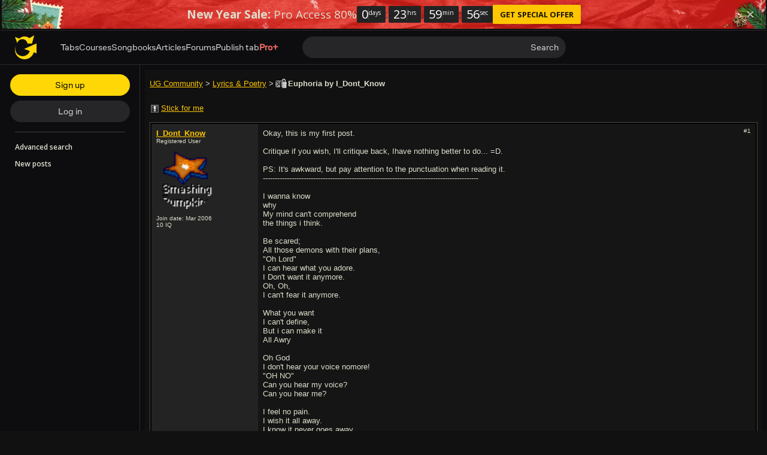

--- FILE ---
content_type: text/javascript; charset=utf-8
request_url: https://www.ultimate-guitar.com/static/public/build/ug_react_i18n_es6/202601/9641.a135288ca8f3f23c7164fcba7564101d.js
body_size: 462
content:
"use strict";(self.webpackChunkug_react_i18n_es6=self.webpackChunkug_react_i18n_es6||[]).push([[9641],{5651:(t,e,a)=>{a.d(e,{Z:()=>d});var i=a(57763),n=a.n(i),s=a(74458),c=a.n(s)()(n());c.push([t.id,".cxfL9{display:flex;height:100vh;width:100%}.cxfL9 > div{height:100vh!important;width:100%!important}.cxfL9 iframe{height:100%;width:100%}.cxfL9.PGgK2{justify-content:flex-end}.cxfL9.YSSBq{justify-content:flex-start}",""]),c.locals={banner:"cxfL9",left:"PGgK2",right:"YSSBq"};const d=c},61293:(t,e,a)=>{a.r(e),a.d(e,{default:()=>s});var i=a(26610),n=a(57803);const s={initDynamicAdUnit(t){const e=(0,i.vY)(t);n.x.sendRequest([e])}}},25003:(t,e,a)=>{a.r(e),a.d(e,{TakeoverGamContainer:()=>b});var i=a(28451),n=a(3605),s=a(502),c=a(594),d=a(20386),l=a.n(d),r=a(23278),f=a.n(r),h=a(5651),o={injectType:"styleTag",insert:"head",singleton:!1};f()(h.Z,o);const v=h.Z.locals||{};var u=a(24517);const g=({id:t,type:e})=>(0,u.tZ)("div",{id:t,className:l()(v.banner,v[e])});var p=a(85247),x=a(61293);const y=t=>(e,a)=>{const[i]=(0,p.Z)([(0,c.Vq)(t)],a);i&&x.default.initDynamicAdUnit(i.code)},b=({availableWidth:t,type:e})=>{const[a,d]=(0,i.Z)([c.tb,(0,c.Vq)(e)]),l=(0,n.Z)({setAvailableWidth:c.TX.setAvailableWidth,getGamTakeover:y});return(0,s.useEffect)((()=>{l.setAvailableWidth(t)}),[t]),(0,s.useEffect)((()=>{a&&l.getGamTakeover(e)}),[a]),a?(0,u.tZ)(g,{id:d.code,type:e}):null}}}]);
//# sourceMappingURL=/static/public/build/ug_react_i18n_es6/../../sourcemap/ug_react_i18n_es6/202601/9641.a135288ca8f3f23c7164fcba7564101d.js.map

--- FILE ---
content_type: application/javascript; charset=UTF-8
request_url: https://www.ultimate-guitar.com/cdn-cgi/challenge-platform/h/b/scripts/jsd/d251aa49a8a3/main.js?
body_size: 9113
content:
window._cf_chl_opt={AKGCx8:'b'};~function(p7,dx,dV,dG,de,dH,dq,df,p1,p2){p7=s,function(g,h,pO,p6,d,J){for(pO={g:587,h:483,d:569,J:449,B:677,i:685,a:632,U:542,A:465,c:539,o:468,k:504,S:479},p6=s,d=g();!![];)try{if(J=-parseInt(p6(pO.g))/1*(-parseInt(p6(pO.h))/2)+parseInt(p6(pO.d))/3*(parseInt(p6(pO.J))/4)+parseInt(p6(pO.B))/5+parseInt(p6(pO.i))/6*(parseInt(p6(pO.a))/7)+-parseInt(p6(pO.U))/8*(parseInt(p6(pO.A))/9)+-parseInt(p6(pO.c))/10*(parseInt(p6(pO.o))/11)+parseInt(p6(pO.k))/12*(parseInt(p6(pO.S))/13),J===h)break;else d.push(d.shift())}catch(B){d.push(d.shift())}}(Y,761102),dx=this||self,dV=dx[p7(489)],dG=function(JI,JM,Jr,Jy,JQ,Jk,Ju,Jc,p8,h,d,J,B){return JI={g:691,h:450,d:680,J:458,B:464,i:682,a:496},JM={g:487,h:616,d:491,J:642,B:629,i:464,a:665,U:490,A:466,c:613,o:452,k:586,S:611,Q:618,z:664,j:485,y:520,C:642,l:600,W:642,D:600,K:527,Z:681,M:642,I:461,N:654,x:473,V:482,G:546,e:445,L:635,O:503,X:618,b:681,T:543,R:655,P:642,v:448,E:668,H:586,m:668,f:469,F:525,n:554,Y0:631,Y1:586,Y2:525,Y3:573,Y4:666,Y5:604,Y6:586,Y7:669,Y8:525,Y9:642},Jr={g:655},Jy={g:608},JQ={g:629,h:441,d:648,J:634,B:490},Jk={g:525},Ju={g:689,h:467,d:634,J:490,B:668,i:506,a:695,U:533,A:506,c:695,o:533,k:506,S:525,Q:556,z:586,j:546,y:525,C:553,l:481,W:494,D:473,K:634,Z:678,M:520,I:494,N:591,x:586,V:494,G:551,e:586,L:634,O:642,X:556,b:678,T:447,R:447,P:695,v:520,E:586,H:439,m:474,f:595,F:525,n:494,Y0:618,Y1:690,Y2:663,Y3:595,Y4:592,Y5:484,Y6:484,Y7:494,Y8:485,Y9:556,YY:647,Ys:543},Jc={g:634},p8=p7,h={'rfPug':function(i,a){return i==a},'qoPuk':p8(JI.g),'LVzzH':p8(JI.h),'LqepC':function(i,a){return i-a},'iDaqK':function(i,a){return i(a)},'wwLEo':function(i,a){return i>a},'nCeYa':function(i,a){return a|i},'HtGdH':function(i,a){return i<<a},'vgTGW':function(i,a){return i&a},'wPpXJ':function(i,a){return i(a)},'ZGEVj':function(i,a){return i<a},'gNayW':function(i,a){return i-a},'QUkFb':function(i,a){return i-a},'VmVqh':function(i,a){return i(a)},'ErKhI':function(i,a){return a|i},'JkrLA':function(i,a){return i(a)},'nmSto':function(i,a){return a&i},'oxsIJ':function(i,a){return i-a},'VUvfi':function(i,a){return i<a},'TQTSn':function(i,a){return i(a)},'uSFyR':function(i,a){return i(a)},'NbSYR':function(i,a){return a!==i},'aajdQ':p8(JI.d),'VWCLr':function(i,a){return i>a},'OEfPJ':function(i,a){return a==i},'bgaIV':function(i,a){return a|i},'UnBFZ':p8(JI.J),'WOMYk':function(i,a){return i(a)},'RpqWX':p8(JI.B),'YnJEf':function(i,a){return a==i},'lSyKs':function(i,a){return a*i},'VJyOZ':function(i,a){return i<a},'ccPZU':function(i,a){return i(a)},'JfKsn':function(i,a){return i==a},'NVkIo':function(i,a){return a!=i},'LvwRc':function(i,a){return i==a},'XcnCj':function(i,a){return i*a},'TTiAd':function(i,a){return i<a},'wFaSE':function(i,a){return i!=a},'VUkMm':function(i,a){return i+a}},d=String[p8(JI.i)],J={'h':function(i,JA,p9){return JA={g:443,h:668},p9=p8,h[p9(Jc.g)](null,i)?'':J.g(i,6,function(a,pY){return pY=p9,pY(JA.g)[pY(JA.h)](a)})},'g':function(i,U,A,ps,o,S,Q,z,j,y,C,W,D,K,Z,M,I,N){if(ps=p8,ps(Ju.g)===h[ps(Ju.h)])return![];else{if(h[ps(Ju.d)](null,i))return'';for(S={},Q={},z='',j=2,y=3,C=2,W=[],D=0,K=0,Z=0;Z<i[ps(Ju.J)];Z+=1)if(M=i[ps(Ju.B)](Z),Object[ps(Ju.i)][ps(Ju.a)][ps(Ju.U)](S,M)||(S[M]=y++,Q[M]=!0),I=z+M,Object[ps(Ju.A)][ps(Ju.c)][ps(Ju.o)](S,I))z=I;else{if(Object[ps(Ju.k)][ps(Ju.c)][ps(Ju.o)](Q,z)){if(256>z[ps(Ju.S)](0)){for(o=0;o<C;D<<=1,h[ps(Ju.d)](K,h[ps(Ju.Q)](U,1))?(K=0,W[ps(Ju.z)](h[ps(Ju.j)](A,D)),D=0):K++,o++);for(N=z[ps(Ju.y)](0),o=0;h[ps(Ju.C)](8,o);D=h[ps(Ju.l)](h[ps(Ju.W)](D,1),h[ps(Ju.D)](N,1)),h[ps(Ju.K)](K,U-1)?(K=0,W[ps(Ju.z)](h[ps(Ju.Z)](A,D)),D=0):K++,N>>=1,o++);}else{for(N=1,o=0;h[ps(Ju.M)](o,C);D=h[ps(Ju.I)](D,1)|N,h[ps(Ju.d)](K,h[ps(Ju.N)](U,1))?(K=0,W[ps(Ju.x)](A(D)),D=0):K++,N=0,o++);for(N=z[ps(Ju.S)](0),o=0;16>o;D=h[ps(Ju.V)](D,1)|h[ps(Ju.D)](N,1),K==h[ps(Ju.G)](U,1)?(K=0,W[ps(Ju.e)](A(D)),D=0):K++,N>>=1,o++);}j--,h[ps(Ju.L)](0,j)&&(j=Math[ps(Ju.O)](2,C),C++),delete Q[z]}else for(N=S[z],o=0;o<C;D=h[ps(Ju.l)](D<<1,1.83&N),K==h[ps(Ju.X)](U,1)?(K=0,W[ps(Ju.z)](h[ps(Ju.b)](A,D)),D=0):K++,N>>=1,o++);z=(j--,0==j&&(j=Math[ps(Ju.O)](2,C),C++),S[I]=y++,String(M))}if(z!==''){if(ps(Ju.T)===ps(Ju.R)){if(Object[ps(Ju.k)][ps(Ju.P)][ps(Ju.U)](Q,z)){if(h[ps(Ju.C)](256,z[ps(Ju.S)](0))){for(o=0;h[ps(Ju.v)](o,C);D<<=1,h[ps(Ju.L)](K,U-1)?(K=0,W[ps(Ju.E)](h[ps(Ju.H)](A,D)),D=0):K++,o++);for(N=z[ps(Ju.S)](0),o=0;8>o;D=h[ps(Ju.m)](D<<1.53,1.26&N),K==U-1?(K=0,W[ps(Ju.z)](A(D)),D=0):K++,N>>=1,o++);}else{for(N=1,o=0;o<C;D=N|D<<1,K==U-1?(K=0,W[ps(Ju.x)](h[ps(Ju.f)](A,D)),D=0):K++,N=0,o++);for(N=z[ps(Ju.F)](0),o=0;16>o;D=h[ps(Ju.m)](h[ps(Ju.n)](D,1),h[ps(Ju.Y0)](N,1)),K==h[ps(Ju.Y1)](U,1)?(K=0,W[ps(Ju.x)](A(D)),D=0):K++,N>>=1,o++);}j--,j==0&&(j=Math[ps(Ju.O)](2,C),C++),delete Q[z]}else for(N=S[z],o=0;h[ps(Ju.Y2)](o,C);D=D<<1|1&N,h[ps(Ju.K)](K,h[ps(Ju.N)](U,1))?(K=0,W[ps(Ju.x)](h[ps(Ju.Y3)](A,D)),D=0):K++,N>>=1,o++);j--,j==0&&C++}else if(h[ps(Ju.Y4)]==typeof N[ps(Ju.Y5)])return B[ps(Ju.Y6)](function(){}),'p'}for(N=2,o=0;o<C;D=h[ps(Ju.Y7)](D,1)|1&N,K==h[ps(Ju.Q)](U,1)?(K=0,W[ps(Ju.e)](h[ps(Ju.Y8)](A,D)),D=0):K++,N>>=1,o++);for(;;)if(D<<=1,K==h[ps(Ju.Y9)](U,1)){W[ps(Ju.e)](h[ps(Ju.YY)](A,D));break}else K++;return W[ps(Ju.Ys)]('')}},'j':function(i,pg){if(pg=p8,h[pg(JQ.g)](h[pg(JQ.h)],pg(JQ.d)))return h[pg(JQ.J)](null,i)?'':i==''?null:J.i(i[pg(JQ.B)],32768,function(a,ph){return ph=pg,i[ph(Jk.g)](a)});else if(!a){if(S=!![],!Q())return;z(function(D){C(l,D)})}},'i':function(i,U,A,JD,JW,pi,o,S,Q,z,j,y,C,W,D,K,Z,M,I,x,G,N,L){if(JD={g:494},JW={g:576},pi=p8,o={'LJBaK':function(V,G){return V===G},'gDGkG':function(V,G){return V(G)},'HdvgF':function(V,G,pd){return pd=s,h[pd(Jy.g)](V,G)},'pqWbN':function(V,G,pp){return pp=s,h[pp(Jr.g)](V,G)},'ITNkN':function(V,G){return V-G},'ifwXz':function(V,G){return V==G},'XHLrs':function(V,G,pJ){return pJ=s,h[pJ(JW.g)](V,G)},'AsmnE':function(V,G,pB){return pB=s,h[pB(JD.g)](V,G)},'fZmRh':function(V,G){return V(G)}},h[pi(JM.g)]!==pi(JM.h)){for(S=[],Q=4,z=4,j=3,y=[],D=h[pi(JM.d)](A,0),K=U,Z=1,C=0;3>C;S[C]=C,C+=1);for(M=0,I=Math[pi(JM.J)](2,2),W=1;I!=W;)if(h[pi(JM.B)](pi(JM.i),h[pi(JM.a)])){if(G=Z[M],'f'===G&&(G='N'),I[G]){for(L=0;L<N[x[V]][pi(JM.U)];o[pi(JM.A)](-1,G[G][pi(JM.c)](L[L[O]][L]))&&(o[pi(JM.o)](X,Z[T[R]][L])||P[G][pi(JM.k)]('o.'+d[E[H]][L])),L++);}else I[G]=G[F[y]][pi(JM.S)](function(Y3){return'o.'+Y3})}else N=h[pi(JM.Q)](D,K),K>>=1,h[pi(JM.z)](0,K)&&(K=U,D=h[pi(JM.j)](A,Z++)),M|=(h[pi(JM.y)](0,N)?1:0)*W,W<<=1;switch(M){case 0:for(M=0,I=Math[pi(JM.C)](2,8),W=1;I!=W;N=h[pi(JM.Q)](D,K),K>>=1,K==0&&(K=U,D=A(Z++)),M|=h[pi(JM.l)](0<N?1:0,W),W<<=1);x=d(M);break;case 1:for(M=0,I=Math[pi(JM.W)](2,16),W=1;I!=W;N=h[pi(JM.Q)](D,K),K>>=1,K==0&&(K=U,D=A(Z++)),M|=h[pi(JM.D)](h[pi(JM.K)](0,N)?1:0,W),W<<=1);x=h[pi(JM.Z)](d,M);break;case 2:return''}for(C=S[3]=x,y[pi(JM.k)](x);;){if(Z>i)return'';for(M=0,I=Math[pi(JM.M)](2,j),W=1;I!=W;N=K&D,K>>=1,h[pi(JM.I)](0,K)&&(K=U,D=A(Z++)),M|=(0<N?1:0)*W,W<<=1);switch(x=M){case 0:for(M=0,I=Math[pi(JM.M)](2,8),W=1;h[pi(JM.N)](W,I);N=h[pi(JM.x)](D,K),K>>=1,h[pi(JM.V)](0,K)&&(K=U,D=h[pi(JM.G)](A,Z++)),M|=h[pi(JM.e)](h[pi(JM.L)](0,N)?1:0,W),W<<=1);S[z++]=d(M),x=z-1,Q--;break;case 1:for(M=0,I=Math[pi(JM.C)](2,16),W=1;h[pi(JM.O)](W,I);N=h[pi(JM.X)](D,K),K>>=1,0==K&&(K=U,D=h[pi(JM.b)](A,Z++)),M|=(0<N?1:0)*W,W<<=1);S[z++]=d(M),x=z-1,Q--;break;case 2:return y[pi(JM.T)]('')}if(h[pi(JM.R)](0,Q)&&(Q=Math[pi(JM.P)](2,j),j++),S[x])x=S[x];else if(z===x)x=h[pi(JM.v)](C,C[pi(JM.E)](0));else return null;y[pi(JM.H)](x),S[z++]=C+x[pi(JM.m)](0),Q--,C=x,0==Q&&(Q=Math[pi(JM.C)](2,j),j++)}}else{if(o[pi(JM.f)](256,Yz[pi(JM.F)](0))){for(sI=0;st<sN;sV<<=1,o[pi(JM.n)](sG,o[pi(JM.Y0)](se,1))?(sL=0,sO[pi(JM.Y1)](sX(sb)),sT=0):sR++,sx++);for(sP=sv[pi(JM.Y2)](0),sE=0;8>sH;sq=sF&1.15|sf<<1.73,o[pi(JM.Y3)](sn,g0-1)?(g1=0,g2[pi(JM.k)](g3(g4)),g5=0):g6++,g7>>=1,sm++);}else{for(g8=1,g9=0;gY<gs;gh=o[pi(JM.Y4)](o[pi(JM.Y5)](gd,1),gp),o[pi(JM.Y3)](gJ,o[pi(JM.Y0)](gB,1))?(gi=0,ga[pi(JM.Y6)](o[pi(JM.Y7)](gU,gw)),gA=0):gc++,go=0,gg++);for(gu=gk[pi(JM.Y8)](0),gS=0;16>gQ;gj=o[pi(JM.Y4)](gy<<1,gr&1.73),gl-1==gC?(gW=0,gD[pi(JM.Y1)](gK(gZ)),gM=0):gI++,gt>>=1,gz++);}sr--,0==sC&&(sl=sW[pi(JM.Y9)](2,sD),sK++),delete sZ[sM]}}},B={},B[p8(JI.a)]=J.h,B}(),de=null,dH=dE(),dq={},dq[p7(550)]='o',dq[p7(639)]='s',dq[p7(675)]='u',dq[p7(562)]='z',dq[p7(605)]='n',dq[p7(627)]='I',dq[p7(580)]='b',df=dq,dx[p7(679)]=function(g,h,J,B,BW,Bl,BC,pK,i,A,o,S,Q,z,j){if(BW={g:526,h:444,d:522,J:512,B:515,i:436,a:523,U:694,A:651,c:588,o:490,k:656,S:614,Q:572,z:459,j:502},Bl={g:518,h:490,d:526,J:530,B:570},BC={g:506,h:695,d:533,J:586},pK=p7,i={'Urhto':function(C,W){return C===W},'WiwHT':function(C,W){return C+W},'LBXJF':function(y,C){return y(C)},'OxNXV':function(y,C,W,D){return y(C,W,D)},'TzCKA':function(y,C,W){return y(C,W)},'PZofF':function(C,W){return C+W}},i[pK(BW.g)](null,h)||i[pK(BW.g)](void 0,h))return B;for(A=i[pK(BW.h)](p0,h),g[pK(BW.d)][pK(BW.J)]&&(A=A[pK(BW.B)](g[pK(BW.d)][pK(BW.J)](h))),A=g[pK(BW.i)][pK(BW.a)]&&g[pK(BW.U)]?g[pK(BW.i)][pK(BW.a)](new g[(pK(BW.U))](A)):function(y,pZ,C){for(pZ=pK,y[pZ(Bl.g)](),C=0;C<y[pZ(Bl.h)];i[pZ(Bl.d)](y[C],y[i[pZ(Bl.J)](C,1)])?y[pZ(Bl.B)](C+1,1):C+=1);return y}(A),o='nAsAaAb'.split('A'),o=o[pK(BW.A)][pK(BW.c)](o),S=0;S<A[pK(BW.o)];Q=A[S],z=i[pK(BW.k)](dn,g,h,Q),i[pK(BW.h)](o,z)?(j='s'===z&&!g[pK(BW.S)](h[Q]),pK(BW.Q)===J+Q?U(J+Q,z):j||i[pK(BW.z)](U,i[pK(BW.j)](J,Q),h[Q])):U(J+Q,z),S++);return B;function U(y,C,pD){pD=s,Object[pD(BC.g)][pD(BC.h)][pD(BC.d)](B,C)||(B[C]=[]),B[C][pD(BC.J)](y)}},p1=p7(529)[p7(659)](';'),p2=p1[p7(651)][p7(588)](p1),dx[p7(508)]=function(g,h,Bt,BI,pM,J,B,i,U,A){for(Bt={g:488,h:475,d:490,J:451,B:613,i:565,a:586,U:611},BI={g:519},pM=p7,J={'cbIve':function(o,k){return o+k},'QmJnW':function(o,k){return o<k},'nNjea':function(o,k){return k===o},'AMClS':function(o,k){return o(k)}},B=Object[pM(Bt.g)](h),i=0;J[pM(Bt.h)](i,B[pM(Bt.d)]);i++)if(U=B[i],J[pM(Bt.J)]('f',U)&&(U='N'),g[U]){for(A=0;A<h[B[i]][pM(Bt.d)];-1===g[U][pM(Bt.B)](h[B[i]][A])&&(J[pM(Bt.i)](p2,h[B[i]][A])||g[U][pM(Bt.a)]('o.'+h[B[i]][A])),A++);}else g[U]=h[B[i]][pM(Bt.U)](function(o,pI){return pI=pM,J[pI(BI.g)]('o.',o)})},p4();function p0(h,Bk,pW,d,J,B){for(Bk={g:535,h:535,d:515,J:488,B:453},pW=p7,d={},d[pW(Bk.g)]=function(i,U){return i!==U},J=d,B=[];J[pW(Bk.h)](null,h);B=B[pW(Bk.d)](Object[pW(Bk.J)](h)),h=Object[pW(Bk.B)](h));return B}function dR(Jq,pu,g){return Jq={g:497,h:561},pu=p7,g=dx[pu(Jq.g)],Math[pu(Jq.h)](+atob(g.t))}function dL(g,JG,JV,pa,h,d){JG={g:691,h:578,d:477,J:513,B:649,i:563,a:563,U:662,A:560},JV={g:691,h:624},pa=p7,h={'TLvYO':function(J,B){return J(B)},'eljOv':pa(JG.g),'seNkv':function(J){return J()},'brGlg':function(J,B,i){return J(B,i)},'AtlFG':pa(JG.h),'vpSXg':pa(JG.d)},d=h[pa(JG.J)](p3),h[pa(JG.B)](dv,d.r,function(J,pU){pU=pa,typeof g===pU(JV.g)&&h[pU(JV.h)](g,J),db()}),d.e&&(h[pa(JG.i)]!==h[pa(JG.a)]?(typeof B===h[pa(JG.U)]&&A(c),U()):h[pa(JG.B)](dm,h[pa(JG.A)],d.e))}function Y(Bm){return Bm='58214XoooMU,fScvc,nCeYa,LvwRc,1364226ILdoRa,catch,TQTSn,body,UnBFZ,keys,document,length,WOMYk,eXphl,1|3|0|7|6|4|5|2,HtGdH,CnwA5,VRQDJ,__CF$cv$params,UZOGP,yZWtp,error,clientInformation,PZofF,wFaSE,3804snFHgO,detail,prototype,timeout,rxvNi8,send,createElement,style,getOwnPropertyNames,seNkv,KEAOo,concat,JxagP,appendChild,sort,cbIve,ZGEVj,YKamg,Object,from,random,charCodeAt,Urhto,VJyOZ,Vhfub,_cf_chl_opt;JJgc4;PJAn2;kJOnV9;IWJi4;OHeaY1;DqMg0;FKmRv9;LpvFx1;cAdz2;PqBHf2;nFZCC5;ddwW5;pRIb1;rxvNi8;RrrrA2;erHi9,WiwHT,ybZTE,navigator,call,location,yGZjB,/invisible/jsd,LRmiB4,LpKun,120LAgPSc,source,iSSnk,256OLXbpb,join,removeChild,iframe,iDaqK,yYrdq,OWKgp,contentDocument,object,QUkFb,_cf_chl_opt,wwLEo,pqWbN,stringify,LqepC,Function,sid,bsMNm,vpSXg,floor,symbol,AtlFG,MwCna,AMClS,cgHKt,aUjz8,/cdn-cgi/challenge-platform/h/,36VnfXlb,splice,/jsd/oneshot/d251aa49a8a3/0.47576709293941194:1769865740:WKH20kZ32m5gQRhsF0F6nbcIgQPAt3bS3ve8mZjM3pk/,d.cookie,ifwXz,uAsqg,errorInfoObject,bgaIV,randomUUID,txHVY,cJHnU,boolean,pkLOA2,toString,EWeKS,GoQDD,postMessage,push,1RMEyqj,bind,event,/b/ov1/0.47576709293941194:1769865740:WKH20kZ32m5gQRhsF0F6nbcIgQPAt3bS3ve8mZjM3pk/,gNayW,qoPuk,sdgdl,ckXpP,JkrLA,readyState,AKGCx8,KibbR,addEventListener,lSyKs,api,poCkk,now,AsmnE,number,3|4|2|0|1,href,VWCLr,ontimeout,xhr-error,map,YNzec,indexOf,isNaN,xQRYj,nAYEw,DOMContentLoaded,nmSto,http-code:,xJLIL,success,cloudflare-invisible,parent,TLvYO,jsd,chctx,bigint,xyopQ,NbSYR,dVZxl,ITNkN,427kEILhl,ONoQL,rfPug,TTiAd,ttPLM,KIgzj,azlqx,string,SSTpq3,VsndL,pow,PIitK,log,contentWindow,SdKeD,uSFyR,cyfTH,brGlg,XMLHttpRequest,includes,open,qICoI,NVkIo,OEfPJ,OxNXV,JrSLh,LUCVp,split,dIplD,FqEHM,eljOv,VUvfi,YnJEf,RpqWX,XHLrs,JBxy9,charAt,fZmRh,[native code],AdeF3,Cfkjl,yYcZv,ulSeb,undefined,isArray,368790ScTfsC,wPpXJ,pRIb1,KqCvM,ccPZU,fromCharCode,tcSvG,GpJUs,20238pnUxvW,HnivB,CJYap,pAXxS,WRaVP,oxsIJ,function,onerror,GdzYb,Set,hasOwnProperty,tabIndex,hpkgL,Array,loading,POST,VmVqh,onload,aajdQ,nxQHm,zb7aHVWJ4m9t$NjyCuXrOpZAcRK62EPiTdxh8wkYL+3qG0Bg5lSno-MDIF1esUQvf,LBXJF,XcnCj,ZTCEv,XgTmL,VUkMm,56244tnroEu,BdIjg,nNjea,gDGkG,getPrototypeOf,EeFog,XLcpG,TYlZ6,yMQtK,kaotN,TzCKA,yaspt,JfKsn,7|6|1|8|0|5|4|3|9|2,onreadystatechange,TxYOm,411237ciIugF,LJBaK,LVzzH,299387IKymWS,HdvgF,status,display: none,JISZp,vgTGW,ErKhI,QmJnW,hDqHe,error on cf_chl_props,EneKH'.split(','),Y=function(){return Bm},Y()}function db(JH,pc,g,h){if(JH={g:602,h:637,d:672,J:559},pc=p7,g={'poCkk':function(d){return d()},'KIgzj':function(d,J){return J===d},'Cfkjl':function(d,J){return d(J)},'bsMNm':function(d,J){return d*J}},h=g[pc(JH.g)](dO),g[pc(JH.h)](h,null))return;de=(de&&g[pc(JH.d)](clearTimeout,de),setTimeout(function(){dL()},g[pc(JH.J)](h,1e3)))}function p3(Bx,pt,d,J,B,i,a,U){d=(Bx={g:471,h:549,d:510,J:545,B:511,i:683,a:434,U:486,A:517,c:645,o:501,k:532,S:594,Q:476,z:486,j:544},pt=p7,{'tcSvG':pt(Bx.g),'ckXpP':function(A,c,o,k,S){return A(c,o,k,S)},'hDqHe':pt(Bx.h)});try{return J=dV[pt(Bx.d)](pt(Bx.J)),J[pt(Bx.B)]=d[pt(Bx.i)],J[pt(Bx.a)]='-1',dV[pt(Bx.U)][pt(Bx.A)](J),B=J[pt(Bx.c)],i={},i=pRIb1(B,B,'',i),i=pRIb1(B,B[pt(Bx.o)]||B[pt(Bx.k)],'n.',i),i=d[pt(Bx.S)](pRIb1,B,J[d[pt(Bx.Q)]],'d.',i),dV[pt(Bx.z)][pt(Bx.j)](J),a={},a.r=i,a.e=null,a}catch(A){return U={},U.r={},U.e=A,U}}function dn(h,J,B,Bo,pl,i,U,A,o,k,S){for(Bo={g:480,h:462,d:674,J:593,B:528,i:659,a:436,U:676,A:674,c:691,o:550,k:528,S:484},pl=p7,i={},i[pl(Bo.g)]=pl(Bo.h),i[pl(Bo.d)]=function(Q,z){return Q===z},i[pl(Bo.J)]=function(Q,z){return z===Q},i[pl(Bo.B)]=function(Q,z){return z==Q},U=i,A=U[pl(Bo.g)][pl(Bo.i)]('|'),o=0;!![];){switch(A[o++]){case'0':if(h[pl(Bo.a)][pl(Bo.U)](k))return'a';continue;case'1':if(k==null)return U[pl(Bo.A)](void 0,k)?'u':'x';continue;case'2':return pl(Bo.c)==S?dF(h,k)?'N':'f':df[S]||'?';case'3':if(U[pl(Bo.J)](!1,k))return'F';continue;case'4':if(k===!0)return'T';continue;case'5':if(k===h[pl(Bo.a)])return'D';continue;case'6':try{k=J[B]}catch(Q){return'i'}continue;case'7':continue;case'8':if(pl(Bo.o)==typeof k)try{if(U[pl(Bo.k)](pl(Bo.c),typeof k[pl(Bo.S)]))return k[pl(Bo.S)](function(){}),'p'}catch(z){}continue;case'9':S=typeof k;continue}break}}function dO(JL,pw,h,d,J,B,i,a){for(JL={g:636,h:606,d:659,J:605,B:497},pw=p7,h={},h[pw(JL.g)]=function(U,A){return U!==A},d=h,J=pw(JL.h)[pw(JL.d)]('|'),B=0;!![];){switch(J[B++]){case'0':if(d[pw(JL.g)](typeof i,pw(JL.J))||i<30)return null;continue;case'1':return i;case'2':i=a.i;continue;case'3':a=dx[pw(JL.B)];continue;case'4':if(!a)return null;continue}break}}function dE(Bg,py){return Bg={g:577},py=p7,crypto&&crypto[py(Bg.g)]?crypto[py(Bg.g)]():''}function dv(g,h,Bs,BY,B9,B8,pS,d,J,B,i){if(Bs={g:498,h:547,d:610,J:438,B:571,i:646,a:497,U:644,A:552,c:650,o:652,k:673,S:574,Q:568,z:552,j:597,y:492,C:601,l:598,W:455,D:507,K:609,Z:440,M:692,I:534,N:534,x:607,V:534,G:607,e:509,L:496,O:555},BY={g:688,h:514,d:633,J:612,B:541,i:561,a:653,U:603},B9={g:583,h:657,d:470,J:548,B:564,i:621,a:584,U:619,A:470,c:661},B8={g:507},pS=p7,d={'FqEHM':function(a){return a()},'EWeKS':pS(Bs.g),'JrSLh':function(a,U){return a>=U},'OWKgp':function(a,U){return a<U},'MwCna':function(a,U){return a(U)},'GoQDD':function(a,U){return a(U)},'iSSnk':function(a){return a()},'qICoI':function(a,U){return a/U},'pAXxS':pS(Bs.h),'ONoQL':function(a,U){return a(U)},'YNzec':pS(Bs.d),'yYcZv':pS(Bs.J),'uAsqg':function(a,U){return a+U},'eXphl':pS(Bs.B),'XLcpG':pS(Bs.i)},J=dx[pS(Bs.a)],console[pS(Bs.U)](dx[pS(Bs.A)]),B=new dx[(pS(Bs.c))](),B[pS(Bs.o)](d[pS(Bs.k)],d[pS(Bs.S)](d[pS(Bs.S)](pS(Bs.Q)+dx[pS(Bs.z)][pS(Bs.j)],d[pS(Bs.y)]),J.r)),J[pS(Bs.C)]){if(pS(Bs.l)!==d[pS(Bs.W)])B[pS(Bs.D)]=5e3,B[pS(Bs.K)]=function(pQ){pQ=pS,h(pQ(B8.g))};else return null}B[pS(Bs.Z)]=function(pz){pz=pS,d[pz(B9.g)]===d[pz(B9.g)]?d[pz(B9.h)](B[pz(B9.d)],200)&&d[pz(B9.J)](B[pz(B9.d)],300)?d[pz(B9.B)](h,pz(B9.i)):d[pz(B9.a)](h,pz(B9.U)+B[pz(B9.A)]):d[pz(B9.c)](h)},B[pS(Bs.M)]=function(pj,c,o,k){if(pj=pS,d[pj(BY.g)]!==pj(BY.h))d[pj(BY.d)](h,d[pj(BY.J)]);else return c=3600,o=d[pj(BY.B)](J),k=B[pj(BY.i)](d[pj(BY.a)](i[pj(BY.U)](),1e3)),k-o>c?![]:!![]},i={'t':dR(),'lhr':dV[pS(Bs.I)]&&dV[pS(Bs.N)][pS(Bs.x)]?dV[pS(Bs.V)][pS(Bs.G)]:'','api':J[pS(Bs.C)]?!![]:![],'c':dX(),'payload':g},B[pS(Bs.e)](dG[pS(Bs.L)](JSON[pS(Bs.O)](i)))}function p5(J,B,BH,pL,i,a,U,A,o){if(BH={g:643,h:500,d:601,J:621,B:540,i:622,a:558,U:589,A:621,c:623,o:585,k:435,S:540,Q:643,z:505,j:623,y:585,C:497,l:561},pL=p7,i={},i[pL(BH.g)]=pL(BH.h),a=i,!J[pL(BH.d)])return;if(B===pL(BH.J))U={},U[pL(BH.B)]=pL(BH.i),U[pL(BH.a)]=J.r,U[pL(BH.U)]=pL(BH.A),dx[pL(BH.c)][pL(BH.o)](U,'*');else if(pL(BH.k)===pL(BH.k))A={},A[pL(BH.S)]=pL(BH.i),A[pL(BH.a)]=J.r,A[pL(BH.U)]=a[pL(BH.Q)],A[pL(BH.z)]=B,dx[pL(BH.j)][pL(BH.y)](A,'*');else return o=J[pL(BH.C)],B[pL(BH.l)](+i(o.t))}function dP(JF,pk,g,h,d,J){return JF={g:478,h:561,d:603},pk=p7,g={'EneKH':function(B){return B()}},h=3600,d=g[pk(JF.g)](dR),J=Math[pk(JF.h)](Date[pk(JF.d)]()/1e3),J-d>h?![]:!![]}function dT(g,Jm,po){return Jm={g:524},po=p7,Math[po(Jm.g)]()<g}function dX(Jb,pA,g){return Jb={g:442,h:693},pA=p7,g={'nxQHm':function(h,d){return d!==h},'GdzYb':function(h){return h()}},g[pA(Jb.g)](g[pA(Jb.h)](dO),null)}function dm(J,B,BB,pr,i,a,U,A,c,o,k,S,Q,z,j){if(BB={g:568,h:590,d:516,J:671,B:456,i:493,a:659,U:650,A:497,c:575,o:626,k:540,S:625,Q:509,z:496,j:630,y:630,C:454,l:460,W:552,D:597,K:521,Z:536,M:609,I:495,N:495,x:640,V:552,G:640,e:537,L:581,O:567,X:667,b:507,T:652,R:438},pr=p7,i={'JxagP':function(y,C){return y(C)},'dVZxl':function(C,l){return C+l},'EeFog':function(C,l){return C+l},'yaspt':pr(BB.g),'YKamg':pr(BB.h)},!i[pr(BB.d)](dT,0))return![];U=(a={},a[pr(BB.J)]=J,a[pr(BB.B)]=B,a);try{for(A=pr(BB.i)[pr(BB.a)]('|'),c=0;!![];){switch(A[c++]){case'0':o=new dx[(pr(BB.U))]();continue;case'1':k=dx[pr(BB.A)];continue;case'2':S={},S[pr(BB.c)]=U,S[pr(BB.o)]=j,S[pr(BB.k)]=pr(BB.S),o[pr(BB.Q)](dG[pr(BB.z)](S));continue;case'3':Q=i[pr(BB.j)](i[pr(BB.y)](i[pr(BB.C)](i[pr(BB.l)],dx[pr(BB.W)][pr(BB.D)]),i[pr(BB.K)])+k.r,pr(BB.Z));continue;case'4':o[pr(BB.M)]=function(){};continue;case'5':j=(z={},z[pr(BB.I)]=dx[pr(BB.W)][pr(BB.N)],z[pr(BB.x)]=dx[pr(BB.V)][pr(BB.G)],z[pr(BB.e)]=dx[pr(BB.V)][pr(BB.e)],z[pr(BB.L)]=dx[pr(BB.V)][pr(BB.O)],z[pr(BB.X)]=dH,z);continue;case'6':o[pr(BB.b)]=2500;continue;case'7':o[pr(BB.T)](pr(BB.R),Q);continue}break}}catch(y){}}function dF(h,d,Ba,pC,J,B){return Ba={g:658,h:658,d:557,J:506,B:582,i:533,a:613,U:670},pC=p7,J={},J[pC(Ba.g)]=function(i,U){return i instanceof U},B=J,B[pC(Ba.h)](d,h[pC(Ba.d)])&&0<h[pC(Ba.d)][pC(Ba.J)][pC(Ba.B)][pC(Ba.i)](d)[pC(Ba.a)](pC(Ba.U))}function s(g,h,d,p){return g=g-434,d=Y(),p=d[g],p}function p4(BE,Bv,BR,BT,BX,pN,g,h,d,J,B){if(BE={g:499,h:638,d:437,J:687,B:617,i:497,a:660,U:566,A:599,c:579,o:596,k:620,S:457,Q:472,z:599,j:599,y:446,C:463},Bv={g:472,h:596,d:437,J:463},BR={g:684,h:538},BT={g:641,h:686,d:628,J:628,B:531},BX={g:615},pN=p7,g={'xQRYj':function(i,a,U){return i(a,U)},'LpKun':function(i,a){return i(a)},'JISZp':function(i){return i()},'dIplD':pN(BE.g),'cgHKt':pN(BE.h),'cJHnU':function(i,a){return a!==i},'xJLIL':pN(BE.d),'yMQtK':pN(BE.J),'ZTCEv':pN(BE.B)},h=dx[pN(BE.i)],!h)return;if(!dP()){if(g[pN(BE.a)]!==g[pN(BE.U)])return;else d[pN(BE.A)](pN(BE.B),J)}if(d=![],J=function(px,a){if(px=pN,a={'HnivB':function(U,A){return A!==U},'xyopQ':px(BR.g),'ybZTE':function(U,A,c,pV){return pV=px,g[pV(BX.g)](U,A,c)}},!d){if(d=!![],!dP())return;g[px(BR.h)](dL,function(U,pG,A,c,k){(pG=px,A={},A[pG(BT.g)]=function(o,k){return o<k},c=A,a[pG(BT.h)](a[pG(BT.d)],a[pG(BT.J)]))?(k=S&Q,z>>=1,0==j&&(y=C,l=W(D++)),K|=(c[pG(BT.g)](0,k)?1:0)*Z,M<<=1):a[pG(BT.B)](p5,h,U)})}},g[pN(BE.c)](dV[pN(BE.o)],g[pN(BE.k)])){if(pN(BE.J)!==g[pN(BE.S)])return null;else g[pN(BE.Q)](J)}else dx[pN(BE.z)]?dV[pN(BE.j)](g[pN(BE.y)],J):(B=dV[pN(BE.C)]||function(){},dV[pN(BE.C)]=function(pe){pe=pN,g[pe(Bv.g)](B),dV[pe(Bv.h)]!==pe(Bv.d)&&(dV[pe(Bv.J)]=B,J())})}}()